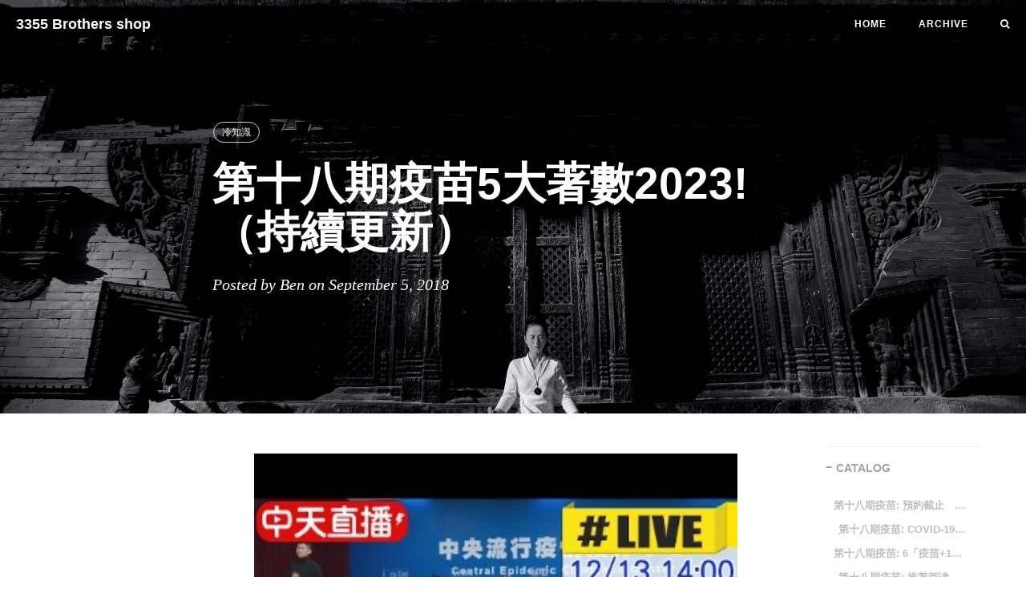

--- FILE ---
content_type: text/html
request_url: https://www.3355.com.tw/97592281/
body_size: 229239
content:
<!DOCTYPE html>
<html lang="en">

<head>
    <meta charset="utf-8">
    <meta http-equiv="X-UA-Compatible" content="IE=edge">
    <meta name="viewport" content="width=device-width, initial-scale=1, viewport-fit=cover">
    <meta name="description" content="3355是一個多元的網站，主要以BLOG形式呈現。我們涵蓋了各種不同的主題，包括攻略、懶人包等等。無論您對哪個領域感興趣，我們都有豐富的內容等待您的探索。我們的使命是為您呈現有趣、實用且多樣化的內容，無論是尋找實用的指南，還是想要輕鬆娛樂的文章，您都能在「3355」找到滿足。無論您是尋找新知識，還是想要放鬆心情，我們都歡迎您來探索我們的網站。">
    <meta name="keywords" content="3355">
    <meta name="theme-color" content="#000000">
<script async src="https://pagead2.googlesyndication.com/pagead/js/adsbygoogle.js?client=ca-pub-7470253677440084"
     crossorigin="anonymous"></script>
	 <!-- Google tag (gtag.js) -->
<script async src="https://www.googletagmanager.com/gtag/js?id=G-7FGQB9L6JV"></script>
<script>
  window.dataLayer = window.dataLayer || [];
  function gtag(){dataLayer.push(arguments);}
  gtag('js', new Date());

  gtag('config', 'G-7FGQB9L6JV');
</script>
    <!-- Open Graph -->
    <meta property="og:title"
        content="第十八期疫苗5大著數2023!（持續更新） - 3355 Brothers shop">
    
    <meta property="og:type" content="article">
    <meta property="og:description" content="
指揮中心發言人莊人祥表示，昨天上午10點到今天中午12點開放預約，總計有 22萬2,893人完成，當中最多人預約第二劑，符合資格有68萬人，其中16.9萬人完成預約；至於第一劑符合資格31.5萬，有4.5萬人預約，選擇混打最少，符合資格2.3萬人，完成預約7750人。 而想要打其他疫苗的民眾，可以到全台指定醫療院所或是衛生所預約接種，提供AZ、莫德納、BNT、高端共4種疫苗第一、二劑施打。...">
    
    <meta property="article:published_time" content=" 2018-09-05T00:00:00Z">
    
    
    <meta property="article:author" content="Ben">
    
    
    <meta property="article:tag" content="冷知識">
    
    
    <meta property="og:image" content="https://github.com/Huxpro.png">
    <meta property="og:url" content="https://www.3355.com.tw/97592281/">
    <meta property="og:site_name" content="3355 Brothers shop">

    <title>第十八期疫苗5大著數2023!（持續更新） - 3355 Brothers shop</title>

    <!-- Web App Manifest -->
    <link rel="manifest" href="/pwa/manifest.json">

    <!-- Favicon -->
    <link rel="shortcut icon" href="/img/favicon.ico">

    <!-- Canonical URL -->
    <link rel="canonical" href="https://www.3355.com.tw/97592281/">

    <!-- Bootstrap Core CSS -->
    <link rel="stylesheet" href=" /css/bootstrap.min.css">

    <!-- Custom CSS -->
    <link rel="stylesheet" href=" /css/hux-blog.min.css">

    <!-- Custom Fonts -->
    <!-- <link href="http://maxcdn.bootstrapcdn.com/font-awesome/4.3.0/css/font-awesome.min.css" rel="stylesheet" type="text/css"> -->
    <!-- Hux change font-awesome CDN to qiniu -->
    <link href="//cdnjs.cloudflare.com/ajax/libs/font-awesome/4.6.3/css/font-awesome.min.css" rel="stylesheet"
        type="text/css">


    <!-- HTML5 Shim and Respond.js IE8 support of HTML5 elements and media queries -->
    <!-- WARNING: Respond.js doesn't work if you view the page via file:// -->
    <!--[if lt IE 9]>
        <script src="https://oss.maxcdn.com/libs/html5shiv/3.7.0/html5shiv.js"></script>
        <script src="https://oss.maxcdn.com/libs/respond.js/1.4.2/respond.min.js"></script>
    <![endif]-->

    <!-- ga & ba script hoook -->
    <script></script>

  
</head>


<!-- hack iOS CSS :active style -->
<body ontouchstart="">

    <!-- Navigation -->

    <nav class="navbar navbar-default navbar-custom navbar-fixed-top">
        
        <div class="container-fluid">
            <!-- Brand and toggle get grouped for better mobile display -->
            <div class="navbar-header page-scroll">
                <button type="button" class="navbar-toggle">
                    <span class="sr-only">Toggle navigation</span>
                    <span class="icon-bar"></span>
                    <span class="icon-bar"></span>
                    <span class="icon-bar"></span>
                </button>
                <a class="navbar-brand" href="/">3355 Brothers shop</a>
            </div>

            <!-- Collect the nav links, forms, and other content for toggling -->
            <div id="huxblog_navbar">
                <div class="navbar-collapse">
                    <ul class="nav navbar-nav navbar-right">
                        <li>
                            <a href="/">Home</a>
                        </li>
                        
                        
                        
                        
                        <li>
                            <a href="/archive/">Archive</a>
                        </li>
                        
                        
                        
                        
                        
                        
                        
                        
                        
                        
                        
                        
                        
                        
                        
                        
                        
                        
                        
                        
                        
                        
                        
                        
                        
                        
                        
                        
                        
                        
                        
                        
                        
                        
                        
                        
                        
                        
                        
                        
                        
                        
                        
                        
                        
                        
                        
                        
                        
                        
                        
                        
                        
                        
                        
                        
                        
                        
                        
                        
                        
                        
                        
                        
                        
                        
                        
                        
                        
                        
                        
                        
                        
                        
                        
                        
                        
                        
                        
                        
                        
                        
                        
                        
                        
                        
                        
                        
                        
                        
                        
                        
                        
                        
                        
                        
                        
                        
                        
                        
                        
                        
                        
                        
                        
                        
                        
                        
                        
                        
                        
                        
                        
                        
                        
                        
                        
                        
                        
                        
                        
                        
                        
                        
                        
                        
                        
                        
                        
                        
                        
                        
                        
                        
                        
                        
                        
                        
                        
                        
                        
                        
                        
                        
                        
                        
                        
                        
                        
                        
                        
                        
                        
                        
                        
                        
                        
                        
                        
                        
                        
                        
                        
                        
                        
                        
                        
                        
                        
                        
                        
                        
                        
                        
                        
                        
                        
                        
                        
                        
                        
                        
                        
                        
                        
                        
                        
                        
                        
                        
                        
                        
                        
                        
                        
                        
                        
                        
                        
                        
                        
                        
                        
                        
                        
                        
                        
                        
                        
                        
                        
                        
                        
                        
                        
                        
                        
                        
                        
                        
                        
                        
                        
                        
                        
                        
                        
                        
                        
                        
                        
                        
                        
                        
                        
                        
                        
                        
                        
                        
                        
                        
                        
                        
                        
                        
                        
                        
                        
                        
                        
                        
                        
                        
                        
                        
                        
                        
                        
                        
                        
                        
                        
                        
                        
                        
                        
                        
                        
                        
                        
                        
                        
                        
                        
                        
                        
                        
                        
                        
                        
                        
                        
                        
                        
                        
                        
                        
                        
                        
                        
                        
                        
                        
                        
                        
                        
                        
                        
                        
                        
                        
                        
                        
                        
                        
                        
                        
                        
                        
                        
                        
                        
                        
                        
                        
                        
                        
                        
                        
                        
                        
                        
                        
                        
                        
                        
                        
                        
                        
                        
                        
                        
                        
                        
                        
                        
                        
                        
                        
                        
                        
                        
                        
                        
                        
                        
                        
                        
                        
                        
                        
                        
                        
                        
                        
                        
                        
                        
                        
                        
                        
                        
                        
                        
                        
                        
                        
                        
                        
                        
                        
                        
                        
                        
                        
                        
                        
                        
                        
                        
                        
                        
                        
                        
                        
                        
                        
                        
                        
                        
                        
                        
                        
                        
                        
                        
                        
                        
                        
                        
                        
                        
                        
                        
                        
                        
                        
                        
                        
                        
                        
                        
                        
                        
                        
                        
                        
                        
                        
                        
                        
                        
                        
                        
                        
                        
                        
                        
                        
                        
                        
                        
                        
                        
                        
                        
                        
                        
                        
                        
                        
                        
                        
                        
                        
                        
                        
                        
                        
                        
                        
                        
                        
                        
                        
                        
                        
                        
                        
                        
                        
                        
                        
                        
                        
                        
                        
                        
                        
                        
                        
                        
                        
                        
                        
                        
                        
                        
                        
                        
                        
                        
                        
                        
                        
                        
                        
                        
                        
                        
                        
                        
                        
                        
                        
                        
                        
                        
                        
                        
                        
                        
                        
                        
                        
                        
                        
                        
                        
                        
                        
                        
                        
                        
                        
                        
                        
                        
                        
                        
                        
                        
                        
                        
                        
                        
                        
                        
                        
                        
                        
                        
                        
                        
                        
                        
                        
                        
                        
                        
                        
                        
                        
                        
                        
                        
                        
                        
                        
                        
                        
                        
                        
                        
                        
                        
                        
                        
                        
                        
                        
                        
                        
                        
                        
                        
                        
                        
                        
                        
                        
                        
                        
                        
                        
                        
                        
                        
                        
                        
                        
                        
                        
                        
                        
                        
                        
                        
                        
                        
                        
                        
                        
                        
                        
                        
                        
                        
                        
                        
                        
                        
                        
                        
                        
                        
                        
                        
                        
                        
                        
                        
                        
                        
                        
                        
                        
                        
                        
                        
                        
                        
                        
                        
                        
                        
                        
                        
                        
                        
                        
                        
                        
                        
                        
                        
                        
                        
                        
                        
                        
                        
                        
                        
                        
                        
                        
                        
                        
                        
                        
                        
                        
                        
                        
                        
                        
                        
                        
                        
                        
                        
                        
                        
                        
                        
                        
                        
                        
                        
                        
                        
                        
                        
                        
                        
                        
                        
                        
                        
                        
                        
                        
                        
                        
                        
                        
                        
                        
                        
                        
                        
                        
                        
                        
                        
                        
                        
                        
                        
                        
                        
                        
                        
                        
                        
                        
                        
                        
                        
                        
                        
                        
                        
                        
                        
                        
                        
                        
                        
                        
                        
                        
                        
                        
                        
                        
                        
                        
                        
                        
                        
                        
                        
                        
                        
                        
                        
                        
                        
                        
                        
                        
                        
                        
                        
                        
                        
                        
                        
                        
                        
                        
                        
                        
                        
                        
                        
                        
                        
                        
                        
                        
                        
                        
                        
                        
                        
                        
                        
                        
                        
                        
                        
                        
                        
                        
                        
                        
                        
                        
                        
                        
                        
                        
                        
                        
                        
                        
                        
                        
                        
                        
                        
                        
                        
                        
                        
                        
                        
                        
                        
                        
                        
                        
                        
                        
                        
                        
                        
                        
                        
                        
                        
                        
                        
                        
                        
                        
                        
                        
                        
                        
                        
                        
                        
                        
                        
                        
                        
                        
                        
                        
                        
                        
                        
                        
                        
                        
                        
                        
                        
                        
                        
                        
                        
                        
                        
                        
                        
                        
                        
                        
                        
                        
                        
                        
                        
                        
                        
                        
                        
                        
                        
                        
                        
                        
                        
                        
                        
                        
                        
                        
                        
                        
                        
                        
                        
                        
                        
                        
                        
                        
                        
                        
                        
                        
                        
                        
                        
                        
                        
                        
                        
                        
                        
                        
                        
                        
                        
                        
                        
                        
                        
                        
                        
                        
                        
                        
                        
                        
                        
                        
                        
                        
                        
                        
                        
                        
                        
                        
                        
                        
                        
                        
                        
                        
                        
                        
                        
                        
                        
                        
                        
                        
                        
                        
                        
                        
                        
                        
                        
                        
                        
                        
                        
                        
                        
                        
                        
                        
                        
                        
                        
                        
                        
                        
                        
                        
                        
                        
                        
                        
                        
                        
                        
                        
                        
                        
                        
                        
                        
                        
                        
                        
                        
                        
                        
                        
                        
                        
                        
                        
                        
                        
                        
                        
                        
                        
                        
                        
                        
                        
                        
                        
                        
                        
                        
                        
                        
                        
                        
                        
                        
                        
                        
                        
                        
                        
                        
                        
                        
                        
                        
                        
                        
                        
                        
                        
                        
                        
                        
                        
                        
                        
                        
                        
                        
                        
                        
                        
                        
                        
                        
                        
                        
                        
                        
                        
                        
                        
                        
                        
                        
                        
                        
                        
                        
                        
                        
                        
                        
                        
                        
                        
                        
                        
                        
                        
                        
                        
                        
                        
                        
                        
                        
                        
                        
                        
                        
                        
                        
                        
                        
                        
                        
                        
                        
                        
                        
                        
                        
                        
                        
                        
                        
                        
                        
                        
                        
                        
                        
                        
                        
                        
                        
                        
                        
                        
                        
                        
                        
                        
                        
                        
                        
                        
                        
                        
                        
                        
                        
                        
                        
                        
                        
                        
                        
                        
                        
                        
                        
                        
                        
                        
                        
                        
                        
                        
                        
                        
                        
                        
                        
                        
                        
                        
                        
                        
                        
                        
                        
                        
                        
                        
                        
                        
                        
                        
                        
                        
                        
                        
                        
                        
                        
                        
                        
                        
                        
                        
                        
                        
                        
                        
                        
                        
                        
                        
                        
                        
                        
                        
                        
                        
                        
                        
                        
                        
                        
                        
                        
                        
                        
                        
                        
                        
                        
                        
                        
                        
                        
                        
                        
                        
                        
                        
                        
                        
                        
                        
                        
                        
                        
                        
                        
                        
                        
                        
                        
                        
                        
                        
                        
                        
                        
                        
                        
                        
                        
                        
                        
                        
                        
                        
                        
                        
                        
                        
                        
                        
                        
                        
                        
                        
                        
                        
                        
                        
                        
                        
                        
                        
                        
                        
                        
                        
                        
                        
                        
                        
                        
                        
                        
                        
                        
                        
                        
                        
                        
                        
                        
                        
                        
                        
                        
                        
                        
                        
                        
                        
                        
                        
                        
                        
                        
                        
                        
                        
                        
                        
                        
                        
                        
                        
                        
                        
                        
                        
                        
                        
                        
                        
                        
                        
                        
                        
                        
                        
                        
                        
                        
                        
                        
                        
                        
                        
                        
                        
                        
                        
                        
                        
                        
                        
                        
                        
                        
                        
                        
                        
                        
                        
                        
                        
                        
                        
                        
                        
                        
                        
                        
                        
                        
                        
                        
                        
                        
                        
                        
                        
                        
                        
                        
                        
                        
                        
                        
                        
                        
                        
                        
                        
                        
                        
                        
                        
                        
                        
                        
                        
                        
                        
                        
                        
                        
                        
                        
                        
                        
                        
                        
                        
                        
                        
                        
                        
                        
                        
                        
                        
                        
                        
                        
                        
                        
                        
                        
                        
                        
                        
                        
                        
                        
                        
                        
                        
                        
                        
                        
                        
                        
                        
                        
                        
                        
                        
                        
                        
                        
                        
                        
                        
                        
                        
                        
                        
                        
                        
                        
                        
                        
                        
                        
                        
                        
                        
                        
                        
                        
                        
                        
                        
                        
                        
                        
                        
                        
                        
                        
                        
                        
                        
                        
                        
                        
                        
                        
                        
                        
                        
                        
                        
                        
                        
                        
                        
                        
                        
                        
                        
                        
                        
                        
                        
                        
                        
                        
                        
                        
                        
                        
                        
                        
                        
                        
                        
                        
                        
                        
                        
                        
                        
                        
                        
                        
                        
                        
                        
                        
                        
                        
                        
                        
                        
                        
                        
                        
                        
                        
                        
                        
                        
                        
                        
                        
                        
                        
                        
                        
                        
                        
                        
                        
                        
                        
                        
                        
                        
                        
                        
                        
                        
                        
                        
                        
                        
                        
                        
                        
                        
                        
                        
                        
                        
                        
                        
                        
                        
                        
                        
                        
                        
                        
                        
                        
                        
                        
                        
                        
                        
                        
                        
                        
                        
                        
                        
                        
                        
                        
                        
                        
                        
                        
                        
                        
                        
                        
                        
                        
                        
                        
                        
                        
                        
                        
                        
                        
                        
                        
                        
                        
                        
                        
                        
                        
                        
                        
                        
                        
                        
                        
                        
                        
                        
                        
                        
                        
                        
                        
                        
                        
                        
                        
                        
                        
                        
                        
                        
                        
                        
                        
                        
                        
                        
                        
                        
                        
                        
                        
                        
                        
                        
                        
                        
                        
                        
                        
                        
                        
                        
                        
                        
                        
                        
                        
                        
                        
                        
                        
                        
                        
                        
                        
                        
                        
                        
                        
                        
                        
                        
                        
                        
                        
                        
                        
                        
                        
                        
                        
                        
                        
                        
                        
                        
                        
                        
                        
                        
                        
                        
                        
                        
                        
                        
                        
                        
                        
                        
                        
                        
                        
                        
                        
                        
                        
                        
                        
                        
                        
                        
                        
                        
                        
                        
                        
                        
                        
                        
                        
                        
                        
                        
                        
                        
                        
                        
                        
                        
                        
                        
                        
                        
                        
                        
                        
                        
                        
                        
                        
                        
                        
                        
                        
                        
                        
                        
                        
                        
                        
                        
                        
                        
                        
                        
                        
                        
                        
                        
                        
                        
                        
                        
                        
                        
                        
                        
                        
                        
                        
                        
                        
                        
                        
                        
                        
                        
                        
                        
                        
                        
                        
                        
                        
                        
                        
                        
                        
                        
                        
                        
                        
                        
                        
                        
                        
                        
                        
                        
                        
                        
                        
                        
                        
                        
                        
                        
                        
                        
                        
                        
                        
                        
                        
                        
                        
                        
                        
                        
                        
                        
                        
                        
                        
                        
                        
                        
                        
                        
                        
                        
                        
                        
                        
                        
                        
                        
                        
                        
                        
                        
                        
                        
                        
                        
                        
                        
                        
                        
                        
                        
                        
                        
                        
                        
                        
                        
                        
                        
                        
                        
                        
                        
                        
                        
                        
                        
                        
                        
                        
                        
                        
                        
                        
                        
                        
                        
                        
                        
                        
                        
                        
                        
                        
                        
                        
                        
                        
                        
                        
                        
                        
                        
                        
                        
                        
                        
                        
                        
                        
                        
                        
                        
                        
                        
                        
                        
                        
                        
                        
                        
                        
                        
                        
                        
                        
                        
                        
                        
                        
                        
                        
                        
                        
                        
                        
                        
                        
                        
                        
                        
                        
                        
                        
                        
                        
                        
                        
                        
                        
                        
                        
                        
                        
                        
                        
                        
                        
                        
                        
                        
                        
                        
                        
                        
                        
                        
                        
                        
                        
                        
                        
                        
                        
                        
                        
                        
                        
                        
                        
                        
                        
                        
                        
                        
                        
                        
                        
                        
                        
                        
                        
                        
                        
                        
                        
                        
                        
                        
                        
                        
                        
                        
                        
                        
                        
                        
                        
                        
                        
                        
                        
                        
                        
                        
                        
                        
                        
                        
                        
                        
                        
                        
                        
                        
                        
                        
                        
                        
                        
                        
                        
                        
                        
                        
                        
                        
                        
                        
                        
                        
                        
                        
                        
                        
                        
                        
                        
                        
                        
                        
                        
                        
                        
                        
                        
                        
                        
                        
                        
                        
                        
                        
                        
                        
                        
                        
                        
                        
                        
                        
                        
                        
                        
                        
                        
                        
                        
                        
                        
                        
                        
                        
                        
                        
                        
                        
                        
                        
                        
                        
                        
                        
                        
                        
                        
                        
                        
                        
                        
                        
                        
                        
                        
                        
                        
                        
                        
                        
                        
                        
                        
                        
                        
                        
                        
                        
                        
                        
                        
                        
                        
                        
                        
                        
                        
                        
                        
                        
                        
                        
                        
                        
                        
                        
                        
                        
                        
                        
                        
                        
                        
                        
                        
                        
                        
                        
                        
                        
                        
                        
                        
                        
                        
                        
                        
                        
                        
                        
                        
                        
                        
                        
                        
                        
                        
                        
                        
                        
                        
                        
                        
                        
                        
                        
                        
                        
                        
                        
                        
                        
                        
                        
                        
                        
                        
                        
                        
                        
                        
                        
                        
                        
                        
                        
                        
                        
                        
                        
                        
                        
                        
                        
                        
                        
                        
                        
                        
                        
                        
                        
                        
                        
                        
                        
                        
                        
                        
                        
                        
                        
                        
                        
                        
                        
                        
                        
                        
                        
                        
                        
                        
                        
                        
                        
                        
                        
                        
                        
                        
                        
                        
                        
                        
                        
                        
                        
                        
                        
                        
                        
                        
                        
                        
                        
                        
                        
                        
                        
                        
                        
                        
                        
                        
                        
                        
                        
                        
                        
                        
                        
                        
                        
                        
                        
                        
                        
                        
                        
                        
                        
                        
                        
                        
                        
                        
                        
                        
                        
                        
                        
                        
                        
                        
                        
                        
                        
                        
                        
                        
                        
                        
                        
                        
                        
                        
                        
                        
                        
                        
                        
                        
                        
                        
                        
                        
                        
                        
                        
                        
                        
                        
                        
                        
                        
                        
                        
                        
                        
                        
                        
                        
                        
                        
                        
                        
                        
                        
                        
                        
                        
                        
                        
                        
                        
                        
                        
                        
                        
                        
                        
                        
                        
                        
                        
                        
                        
                        
                        
                        
                        
                        
                        
                        
                        
                        
                        
                        
                        
                        
                        
                        
                        
                        
                        
                        
                        
                        
                        
                        
                        
                        
                        
                        
                        
                        
                        
                        
                        
                        
                        
                        
                        
                        
                        
                        
                        
                        
                        
                        
                        
                        
                        
                        
                        
                        
                        
                        
                        
                        
                        
                        
                        
                        
                        
                        
                        
                        
                        
                        
                        
                        
                        
                        
                        
                        
                        
                        
                        
                        
                        
                        
                        
                        
                        
                        
                        
                        
                        
                        
                        
                        
                        
                        
                        
                        
                        
                        
                        
                        
                        
                        
                        
                        
                        
                        
                        
                        
                        
                        
                        
                        
                        
                        
                        
                        
                        
                        
                        
                        
                        
                        
                        
                        
                        
                        
                        
                        
                        
                        
                        
                        
                        
                        
                        
                        
                        
                        
                        
                        
                        
                        
                        
                        
                        
                        
                        
                        
                        
                        
                        
                        
                        
                        
                        
                        
                        
                        
                        
                        
                        
                        
                        
                        
                        
                        
                        
                        
                        
                        
                        
                        
                        
                        
                        
                        
                        
                        
                        
                        
                        
                        
                        
                        
                        
                        
                        
                        
                        
                        
                        
                        
                        
                        
                        
                        
                        
                        
                        
                        
                        
                        
                        
                        
                        
                        
                        
                        
                        
                        
                        
                        
                        
                        
                        
                        
                        
                        
                        
                        
                        
                        
                        
                        
                        
                        
                        
                        
                        
                        
                        
                        
                        
                        
                        
                        
                        
                        
                        
                        
                        
                        
                        
                        
                        
                        
                        
                        
                        
                        
                        
                        
                        
                        
                        
                        
                        
                        
                        
                        
                        
                        
                        
                        
                        
                        
                        
                        
                        
                        
                        
                        
                        
                        
                        
                        
                        
                        
                        
                        
                        
                        
                        
                        
                        
                        
                        
                        
                        
                        
                        
                        
                        
                        
                        
                        
                        
                        
                        
                        
                        
                        
                        
                        
                        
                        
                        
                        
                        
                        
                        
                        
                        
                        
                        
                        
                        
                        
                        
                        
                        
                        
                        
                        
                        
                        
                        
                        
                        
                        
                        
                        
                        
                        
                        
                        
                        
                        
                        
                        
                        
                        
                        
                        
                        
                        
                        
                        
                        
                        
                        
                        
                        
                        
                        
                        
                        
                        
                        
                        
                        
                        
                        
                        
                        
                        
                        
                        
                        
                        
                        
                        
                        
                        
                        
                        
                        
                        
                        
                        
                        
                        
                        
                        
                        
                        
                        
                        
                        
                        
                        
                        
                        
                        
                        
                        
                        
                        
                        
                        
                        
                        
                        
                        
                        
                        
                        
                        
                        
                        
                        
                        
                        
                        
                        
                        
                        
                        
                        
                        
                        
                        
                        
                        
                        
                        
                        
                        
                        
                        
                        
                        
                        
                        
                        
                        
                        
                        
                        
                        
                        
                        
                        
                        
                        
                        
                        
                        
                        
                        
                        
                        
                        
                        
                        
                        
                        
                        
                        
                        
                        
                        
                        
                        
                        
                        
                        
                        
                        
                        
                        
                        
                        
                        
                        
                        
                        
                        
                        
                        
                        
                        
                        
                        
                        
                        
                        
                        
                        
                        
                        
                        
                        
                        
                        
                        
                        
                        
                        
                        
                        
                        
                        
                        
                        
                        
                        
                        
                        
                        
                        
                        
                        
                        
                        
                        
                        
                        
                        
                        
                        
                        
                        
                        
                        
                        
                        
                        
                        
                        
                        
                        
                        
                        
                        
                        
                        
                        
                        
                        
                        
                        
                        
                        
                        
                        
                        
                        
                        
                        
                        
                        
                        
                        
                        
                        
                        
                        
                        
                        
                        
                        
                        
                        
                        
                        
                        
                        
                        
                        
                        
                        
                        
                        
                        
                        
                        
                        
                        
                        
                        
                        
                        
                        
                        
                        
                        
                        
                        
                        
                        
                        
                        
                        
                        
                        
                        
                        
                        
                        
                        
                        
                        
                        
                        
                        
                        
                        
                        
                        
                        
                        
                        
                        
                        
                        
                        
                        
                        
                        
                        
                        
                        
                        
                        
                        
                        
                        
                        
                        
                        
                        
                        
                        
                        
                        
                        
                        
                        
                        
                        
                        
                        
                        
                        
                        
                        
                        
                        
                        
                        
                        
                        
                        
                        
                        
                        
                        
                        
                        
                        
                        
                        
                        
                        
                        
                        
                        
                        
                        
                        
                        
                        
                        
                        
                        
                        
                        
                        
                        
                        
                        
                        
                        
                        
                        
                        
                        
                        
                        
                        
                        
                        
                        
                        
                        
                        
                        
                        
                        
                        
                        
                        
                        
                        
                        
                        
                        
                        
                        
                        
                        
                        
                        
                        
                        
                        
                        
                        
                        
                        
                        
                        
                        
                        
                        
                        
                        
                        
                        
                        
                        
                        
                        
                        
                        
                        
                        
                        
                        
                        
                        
                        
                        
                        
                        
                        
                        
                        
                        
                        
                        
                        
                        
                        
                        
                        
                        
                        
                        
                        
                        
                        
                        
                        
                        
                        
                        
                        
                        
                        
                        
                        
                        
                        
                        
                        
                        
                        
                        
                        
                        
                        
                        
                        
                        
                        
                        
                        
                        
                        
                        
                        
                        
                        
                        
                        
                        
                        
                        
                        
                        
                        
                        
                        
                        
                        
                        
                        
                        
                        
                        
                        
                        
                        
                        
                        
                        
                        
                        
                        
                        
                        
                        
                        
                        
                        
                        
                        
                        
                        
                        
                        
                        
                        
                        
                        
                        
                        
                        
                        
                        
                        
                        
                        
                        
                        
                        
                        
                        
                        
                        
                        
                        
                        
                        
                        
                        
                        
                        
                        
                        
                        
                        
                        
                        
                        
                        
                        
                        
                        
                        
                        
                        
                        
                        
                        
                        
                        
                        
                        
                        
                        
                        
                        
                        
                        
                        
                        
                        
                        
                        
                        
                        
                        
                        
                        
                        
                        
                        
                        
                        
                        
                        
                        
                        
                        
                        
                        
                        
                        
                        
                        
                        
                        
                        
                        
                        
                        
                        
                        
                        
                        
                        
                        
                        
                        
                        
                        
                        
                        
                        
                        
                        
                        
                        
                        
                        
                        
                        
                        
                        
                        
                        
                        
                        
                        
                        
                        
                        
                        
                        
                        
                        
                        
                        
                        
                        
                        
                        
                        
                        
                        
                        
                        
                        
                        
                        
                        
                        
                        
                        
                        
                        
                        
                        
                        
                        
                        
                        
                        
                        
                        
                        
                        
                        
                        
                        
                        
                        
                        
                        
                        
                        
                        
                        
                        
                        
                        
                        
                        
                        
                        
                        
                        
                        
                        
                        
                        
                        
                        
                        
                        
                        
                        
                        
                        
                        
                        
                        
                        
                        
                        
                        
                        
                        
                        
                        
                        
                        
                        
                        
                        
                        
                        
                        
                        
                        
                        
                        
                        
                        
                        
                        
                        
                        
                        
                        
                        
                        
                        
                        
                        
                        
                        
                        
                        
                        
                        
                        
                        
                        
                        
                        
                        
                        
                        
                        
                        
                        
                        
                        
                        
                        
                        
                        
                        
                        
                        
                        
                        
                        
                        
                        
                        
                        
                        
                        
                        
                        
                        
                        
                        
                        
                        
                        
                        
                        
                        
                        
                        
                        
                        
                        
                        
                        
                        
                        
                        
                        
                        
                        
                        
                        
                        
                        
                        
                        
                        
                        
                        
                        
                        
                        
                        
                        
                        
                        
                        
                        
                        
                        
                        
                        
                        
                        
                        
                        
                        
                        
                        
                        
                        
                        
                        
                        
                        
                        
                        
                        
                        
                        
                        
                        
                        
                        
                        
                        
                        
                        
                        
                        
                        
                        
                        
                        
                        
                        
                        
                        
                        
                        
                        
                        
                        
                        
                        
                        
                        
                        
                        
                        
                        
                        
                        
                        
                        
                        
                        
                        
                        
                        
                        
                        
                        
                        
                        
                        
                        
                        
                        
                        
                        
                        
                        
                        
                        
                        
                        
                        
                        
                        
                        
                        
                        
                        
                        
                        
                        
                        
                        
                        
                        
                        
                        
                        
                        
                        
                        
                        
                        
                        
                        
                        
                        
                        
                        
                        
                        
                        
                        
                        
                        
                        
                        
                        
                        
                        
                        
                        
                        
                        
                        
                        
                        
                        
                        
                        
                        
                        
                        
                        
                        
                        
                        
                        
                        
                        
                        
                        
                        
                        
                        
                        
                        
                        
                        
                        
                        
                        
                        
                        
                        
                        
                        
                        
                        
                        
                        
                        
                        
                        
                        
                        
                        
                        
                        
                        
                        
                        
                        
                        
                        
                        
                        
                        
                        
                        
                        
                        
                        
                        
                        
                        
                        
                        
                        
                        
                        
                        
                        
                        
                        
                        
                        
                        
                        
                        
                        
                        
                        
                        
                        
                        
                        
                        
                        
                        
                        
                        
                        
                        
                        
                        
                        
                        
                        
                        
                        
                        
                        
                        
                        
                        
                        
                        
                        
                        
                        
                        
                        
                        
                        
                        
                        
                        
                        
                        
                        
                        
                        
                        
                        
                        
                        
                        
                        
                        
                        
                        
                        
                        
                        
                        
                        
                        
                        
                        
                        
                        
                        
                        
                        
                        
                        
                        
                        
                        
                        
                        
                        
                        
                        
                        
                        
                        
                        
                        
                        
                        
                        
                        
                        
                        
                        
                        
                        
                        
                        
                        
                        
                        
                        
                        
                        
                        
                        
                        
                        
                        
                        
                        
                        
                        
                        
                        
                        
                        
                        
                        
                        
                        
                        
                        
                        
                        
                        
                        
                        
                        
                        
                        
                        
                        
                        
                        
                        
                        
                        
                        
                        
                        
                        
                        
                        
                        
                        
                        
                        
                        
                        
                        
                        
                        
                        
                        
                        
                        
                        
                        
                        
                        
                        
                        
                        
                        
                        
                        
                        
                        
                        
                        
                        
                        
                        
                        
                        
                        
                        
                        
                        
                        
                        
                        
                        
                        
                        
                        
                        
                        
                        
                        
                        
                        
                        
                        
                        
                        
                        
                        
                        
                        
                        
                        
                        
                        
                        
                        
                        
                        
                        
                        
                        
                        
                        
                        
                        
                        
                        
                        
                        
                        
                        
                        
                        
                        
                        
                        
                        
                        
                        
                        
                        
                        
                        
                        
                        
                        
                        
                        
                        
                        
                        
                        
                        
                        
                        
                        
                        
                        
                        
                        
                        
                        
                        
                        
                        
                        
                        
                        
                        
                        
                        
                        
                        
                        
                        
                        
                        
                        
                        
                        
                        
                        
                        
                        
                        
                        
                        
                        
                        
                        
                        
                        
                        
                        
                        
                        
                        
                        
                        
                        
                        
                        
                        
                        
                        
                        
                        
                        
                        
                        
                        
                        
                        
                        
                        
                        
                        
                        
                        
                        
                        
                        
                        
                        
                        
                        
                        
                        
                        
                        
                        
                        
                        
                        
                        
                        
                        
                        
                        
                        
                        
                        
                        
                        
                        
                        
                        
                        
                        
                        
                        
                        
                        
                        
                        
                        
                        
                        
                        
                        
                        
                        
                        
                        
                        
                        
                        
                        
                        
                        
                        
                        
                        
                        
                        
                        
                        
                        
                        
                        
                        
                        
                        
                        
                        
                        
                        
                        
                        
                        
                        
                        
                        
                        
                        
                        
                        
                        
                        
                        
                        
                        
                        
                        
                        
                        
                        
                        
                        
                        
                        
                        
                        
                        
                        
                        
                        
                        
                        
                        
                        
                        
                        
                        
                        
                        
                        
                        
                        
                        
                        
                        
                        
                        
                        
                        
                        
                        
                        
                        
                        
                        
                        
                        
                        
                        
                        
                        
                        
                        
                        
                        
                        
                        
                        
                        
                        
                        
                        
                        
                        
                        
                        
                        
                        
                        
                        
                        
                        
                        
                        
                        
                        
                        
                        
                        
                        
                        
                        
                        
                        
                        
                        
                        
                        
                        
                        
                        
                        
                        
                        
                        
                        
                        
                        
                        
                        
                        
                        
                        
                        
                        
                        
                        
                        
                        
                        
                        
                        
                        
                        
                        
                        
                        
                        
                        
                        
                        
                        
                        
                        
                        
                        
                        
                        
                        
                        
                        
                        
                        
                        
                        
                        
                        
                        
                        
                        
                        
                        
                        
                        
                        
                        
                        
                        
                        
                        
                        
                        
                        
                        
                        
                        
                        
                        
                        
                        
                        
                        
                        
                        
                        
                        
                        
                        
                        
                        
                        
                        
                        
                        
                        
                        
                        
                        
                        
                        
                        
                        
                        
                        
                        
                        
                        
                        
                        
                        
                        
                        
                        
                        
                        
                        
                        
                        
                        
                        
                        
                        
                        
                        
                        
                        
                        
                        
                        
                        
                        
                        
                        
                        
                        
                        
                        
                        
                        
                        
                        
                        
                        
                        
                        
                        
                        
                        
                        
                        
                        
                        
                        
                        
                        
                        
                        
                        
                        
                        
                        
                        
                        
                        
                        
                        
                        
                        
                        
                        
                        
                        
                        
                        
                        
                        
                        
                        
                        
                        
                        
                        
                        
                        
                        
                        
                        
                        
                        
                        
                        
                        
                        
                        
                        
                        
                        
                        
                        
                        
                        
                        
                        
                        
                        
                        
                        
                        
                        
                        
                        
                        
                        
                        
                        
                        
                        
                        
                        
                        
                        
                        
                        
                        
                        
                        
                        
                        
                        
                        
                        
                        
                        
                        
                        
                        
                        
                        
                        
                        
                        
                        
                        
                        
                        
                        
                        
                        
                        
                        
                        
                        
                        
                        
                        
                        
                        
                        
                        
                        
                        
                        
                        
                        
                        
                        
                        
                        
                        
                        
                        
                        
                        
                        
                        
                        
                        
                        
                        
                        
                        
                        
                        
                        
                        
                        
                        
                        
                        
                        
                        
                        
                        
                        
                        
                        
                        
                        
                        
                        
                        
                        
                        
                        
                        
                        
                        
                        
                        
                        
                        
                        
                        
                        
                        
                        
                        
                        
                        
                        
                        
                        
                        
                        
                        
                        
                        
                        
                        
                        
                        
                        
                        
                        
                        
                        
                        
                        
                        
                        
                        
                        
                        
                        
                        
                        
                        
                        
                        
                        
                        
                        
                        
                        
                        
                        
                        
                        
                        
                        
                        
                        
                        
                        
                        
                        
                        
                        
                        
                        
                        
                        
                        
                        
                        
                        
                        
                        
                        
                        
                        
                        
                        
                        
                        
                        
                        
                        
                        
                        
                        
                        
                        
                        
                        
                        
                        
                        
                        
                        
                        
                        
                        
                        
                        
                        
                        
                        
                        
                        
                        
                        
                        
                        
                        
                        
                        
                        
                        
                        
                        
                        
                        
                        
                        
                        
                        
                        
                        
                        
                        
                        
                        
                        
                        
                        
                        
                        
                        
                        
                        
                        
                        
                        
                        
                        
                        
                        
                        
                        
                        
                        
                        
                        
                        
                        
                        
                        
                        
                        
                        
                        
                        
                        
                        
                        
                        
                        
                        
                        
                        
                        
                        
                        
                        
                        
                        
                        
                        
                        
                        
                        
                        
                        
                        
                        
                        
                        
                        
                        
                        
                        
                        
                        
                        
                        
                        
                        
                        
                        
                        
                        
                        
                        
                        
                        
                        
                        
                        
                        
                        
                        
                        <li class="search-icon">
                            <a href="javascript:void(0)">
                                <i class="fa fa-search"></i>
                            </a>
                        </li>
                    </ul>
                </div>
            </div>
            <!-- /.navbar-collapse -->
        </div>
        <!-- /.container -->
    </nav>

    <script>
        // Drop Bootstarp low-performance Navbar
        // Use customize navbar with high-quality material design animation
        // in high-perf jank-free CSS3 implementation
        var $body = document.body;
        var $toggle = document.querySelector('.navbar-toggle');
        var $navbar = document.querySelector('#huxblog_navbar');
        var $collapse = document.querySelector('.navbar-collapse');

        var __HuxNav__ = {
            close: function () {
                $navbar.className = " ";
                // wait until animation end.
                setTimeout(function () {
                    // prevent frequently toggle
                    if ($navbar.className.indexOf('in') < 0) {
                        $collapse.style.height = "0px"
                    }
                }, 400)
            },
            open: function () {
                $collapse.style.height = "auto"
                $navbar.className += " in";
            }
        }

        // Bind Event
        $toggle.addEventListener('click', function (e) {
            if ($navbar.className.indexOf('in') > 0) {
                __HuxNav__.close()
            } else {
                __HuxNav__.open()
            }
        })

        /**
         * Since Fastclick is used to delegate 'touchstart' globally
         * to hack 300ms delay in iOS by performing a fake 'click',
         * Using 'e.stopPropagation' to stop 'touchstart' event from 
         * $toggle/$collapse will break global delegation.
         * 
         * Instead, we use a 'e.target' filter to prevent handler
         * added to document close HuxNav.  
         *
         * Also, we use 'click' instead of 'touchstart' as compromise
         */
        document.addEventListener('click', function (e) {
            if (e.target == $toggle) return;
            if (e.target.className == 'icon-bar') return;
            __HuxNav__.close();
        })
    </script>
    <!-- Search -->
<div class="search-page">
  <div class="search-icon-close-container">
    <span class="search-icon-close">
      <i class="fa fa-chevron-down"></i>
    </span>
  </div>
  <div class="search-main container">
    <div class="row">
      <div class="col-lg-8 col-lg-offset-2 col-md-10 col-md-offset-1">
        <form></form>
        <input type="text" id="search-input" placeholder="$ grep...">
        </form>
        <div id="search-results" class="mini-post-list"></div>
      </div>
    </div>
  </div>
</div>

    <!-- Image to hack wechat -->
<!-- <img src="/img/icon_wechat.png" width="0" height="0"> -->
<!-- <img src="/img/post/15.jpg" width="0" height="0"> -->

<!-- Post Header -->



<style type="text/css">
    header.intro-header{
        position: relative;
        background-image: url('/img/post/15.jpg');
        background: ;
    }

    
</style>




<header class="intro-header" >

    <div class="header-mask"></div>
    
    <div class="container">
        <div class="row">
            <div class="col-lg-8 col-lg-offset-2 col-md-10 col-md-offset-1">
                <div class="post-heading">
                    <div class="tags">
                        
                        <a class="tag" href="/archive/?tag=%E5%86%B7%E7%9F%A5%E8%AD%98" title="冷知識">冷知識</a>
                        
                    </div>
                    <h1>第十八期疫苗5大著數2023!（持續更新）</h1>
                    
                    <h2 class="subheading"></h2>
                    <span class="meta">Posted by Ben on September 5, 2018</span>
                </div>
            </div>
        </div>
    </div>
</header>







<!-- Post Content -->
<article>
    <div class="container">
        <div class="row">

    <!-- Post Container -->
            <div class="
                col-lg-8 col-lg-offset-2
                col-md-10 col-md-offset-1
                post-container">

                <!-- Multi-Lingual -->
                

				<p><img class="wp-post-image" style="display: block;margin-left:auto;margin-right:auto;" src="[data-uri]" width="603px" alt="第十八期疫苗" /></p>
<p>指揮中心發言人莊人祥表示，昨天上午10點到今天中午12點開放預約，總計有 22萬2,893人完成，當中最多人預約第二劑，符合資格有68萬人，其中16.9萬人完成預約；至於第一劑符合資格31.5萬，有4.5萬人預約，選擇混打最少，符合資格2.3萬人，完成預約7750人。 而想要打其他疫苗的民眾，可以到全台指定醫療院所或是衛生所預約接種，提供AZ、莫德納、BNT、高端共4種疫苗第一、二劑施打。 指揮中心表示，目前已全面提供「AZ、莫德納、BNT、高端共4種疫苗第一、二劑」、「已接種第一劑AZ疫苗，第二劑混打BNT或莫德納疫苗」以及「完整接種COVID-19疫苗且滿5個月，追加接種第三劑莫德納」接種服務。 指揮中心強調，各廠牌疫苗均可至各地方政府衛生局合約醫療院所預約接種，且衛生福利部所屬醫院、國軍退除役官兵輔導委員會所屬醫院及國防部所屬醫院，也增開週一至週五夜間門診，提供莫德納疫苗接種服務，請民眾多加利用，並呼籲民眾儘速完成二劑疫苗接種，以獲得完整免疫保護力。</p>
<p><img class="aligncenter" style="display: block;margin-left:auto;margin-right:auto;" src="[data-uri]" width="603px" alt="第十八期疫苗" /></p>
<p>第七輪增開：9月3日上午10時至9月4日18時開放預約，增加開放「7月19日前已意願登記選擇AZ疫苗，且尚未接種過疫苗之23歲至28歲（含）[即1998年12月31日（含）以前出生]民眾」預約，將會陸續收到提醒簡訊，延長施打時程為9月9日到12日止。 第六輪增開：可施打高端疫苗，8月23日上午10時到8月24日18時開放預約，對象為8月16日14時以後新登記或加選意願登記為高端疫苗的民眾，接種時程為8月27日到29日。  第六輪：可施打高端疫苗，8月16日上午10時起至8月18日中午12時開放預約，對象為65歲以上的長者、64歲至20歲的第九類對象，還有36歲到64歲的民眾，接種時程為8月23日至8月29日止。  指揮中心宣布，第18期疫苗開放預約對象，包括12歲以上想打BNT疫苗第一劑的民眾、11月18日前已經打過BNT第一劑的18歲以上民眾可以打第二劑，以及10月21日前，打過第一劑AZ的民眾可以上網預約混打BNT疫苗。</p>
<h2>第十八期疫苗: 預約截止　「這款疫苗」最少人</h2>
<p>指揮中心發言人莊人祥今天下午在記者會中表示，目前已全面提供「AZ、莫德納、BNT、高端共4種疫苗第1、2劑」、「已接種第1劑AZ疫苗，第2劑混打BNT或莫德納疫苗」及「完整接種COVID-19（2019冠狀病毒疾病）疫苗且滿5個月，追加接種第3劑莫德納」接種服務。 （中央社記者陳婕翎、江慧珺台北13日電）中央流行疫情指揮中心今天公布，COVID-19公費疫苗預約平台第18輪自12月14日起開放預約，提供BNT疫苗第1、2劑，以及已接種1劑AZ疫苗者，可預約混打BNT疫苗。 指揮中心提醒，10/1起亦開始接種流感疫苗，依我國衛生福利部傳染病防治諮詢會預防接種組(ACIP)建議，接種流感疫苗應與COVID-19疫苗間隔至少7天，請民眾前往接種COVID-19第二劑疫苗前，應備妥「COVID-19疫苗接種紀錄卡」及健保卡，並於接種前評估時說明過往疫苗接種史，以利醫生評估。 另未滿18歲對象，請由家長(或法定代理人、監護人及關係人等)陪同前往合約醫療院所或接種站接種，並由本人與家長於現場共同簽署意願同意書；18歲至未滿20歲民眾，如自行前往接種，請持家長簽具之意願同意書，若由家長陪同前往接種，請本人與家長於現場共同簽署意願同意書。 指揮中心提醒，10月1日起亦開始接種流感疫苗，依我國衛生福利部傳染病防治諮詢會預防接種組(ACIP)建議，接種流感疫苗應與COVID-19疫苗間隔至少7天，請民眾前往接種COVID-19第二劑疫苗前，應備妥「COVID-19疫苗接種紀錄卡」及健保卡，並於接種前評估時說明過往疫苗接種史，以利醫生評估。 莊人祥說，上述符合資格對象將於12月13日下午2時起，陸續收到提醒簡訊，預約時程為12月14日上午10時至15日中午12時；施打時程為12月16日至12月22日。</p>
<p><img class="aligncenter" style="display: block;margin-left:auto;margin-right:auto;" src="[data-uri]" width="603px" alt="第十八期疫苗" /></p>
<p>發言人莊人祥表示，本期疫苗僅開放BNT疫苗，符合資格對象為12月13日上午6時前已意願登記（含混打）民眾，且符合下列任一條件，包含12歲以上欲接種第1劑者，18歲以上已接種第1劑滿4週者，以及18歲以上已接種第一劑AZ疫苗滿8週欲混打者。 第八輪：9月10日上午10時至9月12日12時開放預約，對象為9月10日（含）前符合AZ第2劑接種間隔滿10週以上民眾接種第2劑，以及7月19日（含）前已意願登記選擇AZ的滿18歲至22歲民眾接種第1劑，預計開打時間為9月15日至23日。 指揮中心今（13）日公布第18輪疫苗預約，指揮中心發言人莊人祥表示，從明（14）日上午十時至15日中午十二時，第18期提供BNT疫苗第1、2劑及已接種第1劑AZ混打BNT，預計施打時程為12月16日至22日。 指揮中心說明，上述符合資格對象將於今日下午2時起，陸續收到提醒簡訊，請記得依預約時間進行預約；預約當日如遇啟動流量管制亦請配合依序排隊耐心等候預約。 指揮中心強調，各廠牌疫苗均可至各地方政府衛生局合約醫療院所預約接種，且衛生福利部所屬醫院、國軍退除役官兵輔導委員會所屬醫院及國防部所屬醫院，亦增開週一至週五夜間門診，提供莫德納疫苗接種服務，請民眾多加利用，並呼籲民眾儘速完成二劑疫苗接種，以獲得完整免疫保護力。</p>
<h3>第十八期疫苗: COVID-19／疫苗登記第三輪收單！48 歲以上及高風險族群 7/23~29 開放施打</h3>
<p>疫苗平台第18期明起開打，提供BNT疫苗，除第一劑、第二劑接種外，也開放接種AZ者混打BNT，符合資格101萬人，昨天上午10點開放預約至今天中午12點截止，總計22.2萬人完成預約，預約率約兩成。 第十八期疫苗 陳時中表示，，請民眾須先於「COVID-19 疫苗施打意願登記與預約系統」完成意願登記，才能在接到簡訊通知後進行預約。 第十八期疫苗2023 系統平臺會按疫苗分配情形、參照民眾登記之意願，通知符合預約資格的民眾，收到簡訊通知者才可進行下一步預約接種。</p>

<p>（中央社記者江慧珺台北9日電）指揮中心統計，全台有113.5萬人符合第8輪AZ疫苗預約資格，其中78.5萬人是接種第2劑，另外35萬人則是18至22歲年輕人接種第1劑，明天上午10時起可至COVID-19公費疫苗預約平台預約。 第八輪增開：中央流行疫情指揮中心9月11日表示，將增加第8期疫苗施打站的可預約人數，預約時間從9月11日起到12日的12時，請民眾就近施打，避免跨區移動。 因應Omicron變異株疫情，指揮中心指揮官陳時中12/2宣布，中午過後開放第3劑疫苗，第1到3類對象接種第2劑滿5個月即可接種，將提供莫德納疫苗，截至12月7日約6萬人符合接種資格。 第十八期疫苗 莊人祥強調，各廠牌疫苗均可至各地方政府衛生局合約醫療院所預約接種，且衛生福利部所屬醫院、國軍退除役官兵輔導委員會所屬醫院及國防部所屬醫院，也增開週一至週五夜間門診，提供莫德納疫苗接種服務，請民眾多加利用，並呼籲民眾儘速完成2劑疫苗接種，以獲得完整免疫保護力。 莊人祥說明，上述符合資格對象將於12月13日下午2時起，陸續收到提醒簡訊，請記得依預約時間進行預約；預約當日如遇啟動流量管制亦請配合依序排隊耐心等候預約。</p>
<h2>第十八期疫苗: 6「疫苗+1」正式上路！　「3類人」要打、1類人免接種</h2>
<p>3.AZ第二劑：7月30日（含）前已接種AZ第一劑38歲以上民眾，即1983年12月31日（含）前出生。 2.莫德納第二劑：7月16日（含）前已接種莫德納第一劑55歲以上民眾，即1966年12月31日（含）前出生。 新北市12至17歲青少年從12月17日起至2022年1月5日，安排入校接種第2劑BNT疫苗，教育局表示，17日將安排2所外僑學校，共238位有意願接種學生在校施打，20日將再安排9所學校接種。 2022年元旦起，中央各部會及地方政府權管場所場域工作及從業人員，屬於維持醫療及防疫量能者、高接觸風險工作者、維持國家安全及社會機能正常運作者，以及矯正機關、殯葬場所工作人員等，因工作具有「接觸不特定人士或無法保持社交距離」特性，原則上必須完整接種疫苗。</p>
<p><img class="aligncenter" style="display: block;margin-left:auto;margin-right:auto;" src="[data-uri]" width="605px" alt="第十八期疫苗" /></p>
<p>中央流行疫情指揮中心宣布，第18期疫苗自明（14）日上午開放平台預約，期限至15日中午，主要針對BNT第一、二劑及AZ混打BNT；另外除了預約BNT，其他廠牌疫苗亦持續全面開放中，想接種其他廠牌的民眾，可至指定醫療院所或衛生所預約接種。 中央流行疫情指揮中心 19 日表示，「COVID-19 疫苗施打意願登記與預約系統」第三輪的意願登記已於 19 日中午 12 點截止，全國約有 887 萬人登記，其中約 495 萬人有意願接種 AZ 疫苗。 中央流行疫情指揮中心發言人莊人祥今(13)日表示，第18期公費疫苗提供BNT疫苗第一、二劑，12歲以上民眾、11/18前已接種第一劑BNT或AZ者都可以預約。 指揮中心公布第18期明起至12月22日施打，提供BNT疫苗給三類對象，分別是第一劑給12歲以上民眾、第二劑給11月18日前接種第一劑BNT的18歲以上民眾，另還有接種10月21日前接種AZ第一劑的18歲以上民眾可選擇第二劑混打BNT，第18期符合資格共101萬人。</p>
<h3>第十八期疫苗: 推荐阅读</h3>
<p>接種符合資格對象，第一為「9月30日前符合已接種AZ疫苗第1劑且間隔滿10週以上之64歲至50歲民眾」，預約接種第2劑AZ疫苗；第二，「10月6日前符合已接種高端疫苗第1劑且間隔滿4週以上之民眾」，預約接種第2劑高端疫苗。 〔記者林惠琴／台北報導〕國內武漢肺炎（新型冠狀病毒病，COVID-19）疫苗持續開打，中央流行疫情指揮中心今日公布預約平台第18輪疫苗規劃，主要提供12月13日上午6時前已意願登記（含混打）者，主要提供BNT疫苗打一、二劑，預估共計120萬人符合資格，明起開放預約。 第十輪增開：加開BNT疫苗第一劑接種，其中對象為9月29日前疫苗意願登記選擇BNT的民眾，包含64歲以上（1957年12月31日前出生者），以及18歲以上第9類對象，還有18-22歲的民眾，預約時間是10月4日上午10時到5日下午4時，施打時間為10月6日到14日。 第七輪：可施打AZ疫苗，8月29日上午10時到8月31日中午12時開放預約，對象為7月19日前已經意願登記選擇AZ疫苗，且尚未接種疫苗的29歲以上民眾（1992年12月31日前出生者），還有滿18歲以上的第9類民眾，接種時程為9月3日到9月10日。 莊人祥提到，目前已全面提供「AZ、莫德納、BNT、高端共4種疫苗第一、二劑」、「已接種第一劑AZ疫苗，第二劑混打BNT或莫德納疫苗」以及「完整接種兩劑疫苗且滿5個月，追加接種第三劑莫德納」之接種服務，請民眾儘速透過「COVID-19公費疫苗預約平台」或各地方政府指定合約醫療院所/衛生所預約接種。</p>
<p><img class="aligncenter" style="display: block;margin-left:auto;margin-right:auto;" src="[data-uri]" width="604px" alt="第十八期疫苗" /></p>
<p>疫苗接種作業持續進行，最新的第8輪疫苗接種意願登記自今天中午截止，指揮中心統計，預約資格民眾共113萬5451人。 答：指揮中心建議符合資格者都要接種追加劑疫苗，完整接種是指兩劑，接種嬌生是一劑就算完整，廠牌追加劑可打原來的莫德納或BNT、高端等，追加劑莫德納是半劑，其他每種都可打，一開始打莫德納、BNT、高端追加劑品牌都可選，可參考專家或醫師建議。 第18輪疫苗預約，12月14日早上10點開放預約BNT疫苗，截至12月14日下午5點止，符合預約BNT疫苗資格共101.9萬人，已有17.5萬人完成預約。  台中市府表示，12月13日起針對首打族，提供「市民限定」只要是施打第1劑就贈送200元禮券，目前12歲以上未施打新冠疫苗約有25萬人，只要至台中市指定地點包含30區衛生所、合約醫院、診所、超商、賣場及百貨公司，都可領取，至12月25日截止。 而自11月25日起，開放各地方政府衛生局指定安排合約醫療院所或衛生所，可直接預約混打接種；目前合約醫療院所可接種莫德納、BNT、AZ和高端4種疫苗。 同時，第18輪疫苗預約也提供追加接種莫德納第三劑，莊人祥指出，截至12日為止，符合接種第3劑約6萬人，目前已接種3萬人。</p>
<h3>第十八期疫苗: 6月期發票千萬獎開出21張 完整中獎清冊看這邊</h3>
<p>除了台灣市場，安特羅與高端疫苗兩公司也正在布局其他亞洲市場，高端疫苗已在5月針對腸病毒71型疫苗，正式送件越南提交上市許可，估計審查時間8至12個月，預期明年有機會在越南上市；安特羅的疫苗在越南已經完成三期臨床收案，今年有機會解盲，目標2025年越南上市。 指揮中心指揮官陳時中說，接種疫苗不保證不會感染，即使接種後產生抗體，仍可能感染變異株，指揮中心會持續追蹤副作用狀況，並在接種意願書後檢附相關資料，請家長仔細閱讀與孩子討論後再選擇。 指揮中心也公布昨天新增70例疫苗接種後不良事件通報，分別為38例非嚴重、2例死亡與30例其他疑似嚴重不良反應。 指揮中心發言人莊人祥說，目前國內有10例疫苗接種後出現GBS的個案，分別是9例接種阿斯特捷利康（AZ）疫苗與1例莫德納（Moderna）疫苗。</p>
<div style="text-align:center"><iframe width="561" height="313" src="https://www.youtube.com/embed/b9_CYwI_m2M" frameborder="0" alt="第十八期疫苗" allowfullscreen=""></iframe></div>
<p>指揮官陳時中12月22日表示，歐台互認武漢肺炎數位疫苗證明，預計下週可以推出，到時候便會開放民眾申請使用。 第十八期疫苗 第十八期疫苗2023 10月1日起也開始接種流感疫苗，依衛生福利部傳染病防治諮詢會預防接種組（ACIP）建議，接種流感疫苗應與COVID-19疫苗間隔至少7天，請民眾前往接種COVID-19第2劑疫苗前，應備妥「COVID-19疫苗接種紀錄卡」及健保卡，並於接種前評估時說明過往疫苗接種史，以利醫生評估。 热码分析：上期热码出现14个：06、18、21、23、35、37、39、41、54、55、56、64、66、67，开出比例较高，最近5期热码出现60个，最近10期热码开出116个，走势一般，目前热码有45个，本期预计热码走势一般，看好热码11、29、35、36、39、45、54、55、63、66、72、80。</p>
<h2>第十八期疫苗: 預約超熱門！第13批BNT疫苗今晨抵台 累計到貨破千萬劑</h2>
<p>温码分析：上期温码回补4个：14、43、65、72，开出频率较低，最近5期温码回补26个，最近10期温码回补57个，走势一般，目前温码有26个，本期看好出现5个左右，关注温码07、16、30、60、79。 冷码分析：&nbsp;上期冷码开出2个：11、36，冷码走势一般，最近5期冷码出现14个，最近10期冷码开出27个，解冻迹象一般，目前冷码有9个，本期看好冷码01、02、50解冻。 四区分析：上期四区比为4：6：5：5，其中一区表现较冷，二区走势较热，前5期奖号四区比为17：33：26：24，其中第一区走势较冷，二区表现较热，本期预计各区逐渐平衡，推荐四区比5：5：5：5。 今天疫情記者會上有媒體提問，BNT疫苗可能出現罕見心肌炎副作用，即便接種疫苗也可能發生突破性感染，引起家長憂心。</p>
<p><img class="aligncenter" style="display: block;margin-left:auto;margin-right:auto;" src="[data-uri]" width="605px" alt="第十八期疫苗" /></p>


                <hr style="visibility: hidden;">
                <ul class="pager">
                    
                    <li class="previous">
                        <a href="/04081784/" data-toggle="tooltip" data-placement="top" title="比特幣國家2023詳細介紹!（小編貼心推薦）">
                        Previous<br>
                        <span>比特幣國家2023詳細介紹!（小編貼心推薦）</span>
                        </a>
                    </li>
                    
                    
                    <li class="next">
                        <a href="/69103686/" data-toggle="tooltip" data-placement="top" title="浩鼎董事長2023詳細攻略!（持續更新）">
                        Next<br>
                        <span>浩鼎董事長2023詳細攻略!（持續更新）</span>
                        </a>
                    </li>
                    
                </ul>
                <hr style="visibility: hidden;">

<h2>Related Posts</h2>
<ul class="related-posts">
   <!-- Change '3' to the number of related posts you want to display -->
  
    <li><a href="/60635749/">雄獅機加酒2023詳細攻略!（持續更新）</a></li>
  
    <li><a href="/08044068/">貓星人2023詳細資料!（震驚真相）</a></li>
  
    <li><a href="/20628768/">好市多年費折抵好唔好2023!（小編貼心推薦）</a></li>
  
    <li><a href="/43987639/">中國信託存款機7大優點2023!（小編貼心推薦）</a></li>
  
    <li><a href="/27075859/">深偽技術2023詳細攻略!（震驚真相）</a></li>
  
    <li><a href="/62501532/">家用快篩試劑購買2023詳細懶人包!專家建議咁做...</a></li>
  
    <li><a href="/97919733/">過去完成式用法7大優點2023!（小編貼心推薦）</a></li>
  
    <li><a href="/02281058/">亞太電信併購2023全攻略!（震驚真相）</a></li>
  
    <li><a href="/33000871/">濃萃拿鐵好喝嗎2023詳細資料!內含濃萃拿鐵好喝嗎絕密資料</a></li>
  
    <li><a href="/97828893/">換蘋果手機10大好處2023!專家建議咁做...</a></li>
  
</ul>
<hr style="visibility: hidden;">
                

                
            </div>  

    <!-- Side Catalog Container -->
        
            <div class="
                col-lg-2 col-lg-offset-0
                visible-lg-block
                sidebar-container
                catalog-container">
                <div class="side-catalog">
                    <hr class="hidden-sm hidden-xs">
                    <h5>
                        <a class="catalog-toggle" href="#">CATALOG</a>
                    </h5>
                    <ul class="catalog-body"></ul>
                </div>
            </div>
        

    <!-- Sidebar Container -->
            <div class="
                col-lg-8 col-lg-offset-2
                col-md-10 col-md-offset-1
                sidebar-container">

                <!-- Featured Tags -->
                


<section>
    
        <hr class="hidden-sm hidden-xs">
    
    <h5><a href="/archive/">FEATURED TAGS</a></h5>
    <div class="tags">
        
        
        
        
        
        
                <a data-sort="8377" 
                    href="/archive/?tag=%E8%B3%87%E8%A8%8A"
                    title="資訊"
                    rel="4670">資訊</a>
        
                <a data-sort="8364" 
                    href="/archive/?tag=%E5%86%B7%E7%9F%A5%E8%AD%98"
                    title="冷知識"
                    rel="4683">冷知識</a>
        
                <a data-sort="8433" 
                    href="/archive/?tag=%E7%89%B9%E8%89%B2%E5%85%A7%E5%AE%B9"
                    title="特色內容"
                    rel="4614">特色內容</a>
        
                <a data-sort="8446" 
                    href="/archive/?tag=%E6%BD%AE%E6%B5%81"
                    title="潮流"
                    rel="4601">潮流</a>
        
                <a data-sort="8568" 
                    href="/archive/?tag=%E5%85%B6%E4%BB%96"
                    title="其他"
                    rel="4479">其他</a>
    </div>
</section>


                <!-- Friends Blog -->
                
<hr>
<h5>FRIENDS</h5>
<ul class="list-inline">
  
  <li><a href="https://www.fcas.hk/">FCAS</a></li>
  
  <li><a href="https://28mortgage.com.hk/">28 Mortgage</a></li>
  
  <li><a href="https://featured.com.hk/">SEO公司</a></li>
  
</ul>

            </div>
        </div>
    </div>
</article>


<!-- add support for mathjax by voleking-->









<!-- async load function -->
<script>
    function async(u, c) {
      var d = document, t = 'script',
          o = d.createElement(t),
          s = d.getElementsByTagName(t)[0];
      o.src = u;
      if (c) { o.addEventListener('load', function (e) { c(null, e); }, false); }
      s.parentNode.insertBefore(o, s);
    }
</script>
<!-- anchor-js, Doc:http://bryanbraun.github.io/anchorjs/ -->
<script>
    async("//cdnjs.cloudflare.com/ajax/libs/anchor-js/1.1.1/anchor.min.js",function(){
        anchors.options = {
          visible: 'hover',
          placement: 'right',
          // icon: '#'
        };
        anchors.add().remove('.intro-header h1').remove('.subheading').remove('.sidebar-container h5');
    })
</script>
<style>
    /* place left on bigger screen */
    @media all and (min-width: 800px) {
        .anchorjs-link{
            position: absolute;
            left: -0.75em;
            font-size: 1.1em;
            margin-top : -0.1em;
        }
    }
</style>



    <!-- Footer -->
<footer>
    <div class="container">
        <div class="row">
            <div class="col-lg-8 col-lg-offset-2 col-md-10 col-md-offset-1">
                <!-- SNS Link -->
                


<ul class="list-inline text-center">


  
  
  
  
  
  
  
</ul>

                <p class="copyright text-muted">
                    Copyright &copy; 3355 Brothers shop 2023
                   
                </p>
            </div>
        </div>
    </div>
</footer>

<!-- jQuery -->
<script src="/js/jquery.min.js "></script>

<!-- Bootstrap Core JavaScript -->
<!-- Currently, only navbar scroll-down effect at desktop still depends on this -->
<script src="/js/bootstrap.min.js "></script>

<!-- Custom Theme JavaScript -->
<script src="/js/hux-blog.min.js "></script>

<!-- Simple Jekyll Search -->
<script src="/js/simple-jekyll-search.min.js"></script>

<!-- Service Worker -->


<!-- async load function -->
<script>
    function async(u, c) {
        var d = document, t = 'script',
            o = d.createElement(t),
            s = d.getElementsByTagName(t)[0];
        o.src = u;
        if (c) { o.addEventListener('load', function (e) { c(null, e); }, false); }
        s.parentNode.insertBefore(o, s);
    }
</script>

<!--
     Because of the native support for backtick-style fenced code blocks
     right within the Markdown is landed in Github Pages,
     From V1.6, There is no need for Highlight.js,
     so Huxblog drops it officially.

     - https://github.com/blog/2100-github-pages-now-faster-and-simpler-with-jekyll-3-0
     - https://help.github.com/articles/creating-and-highlighting-code-blocks/
     - https://github.com/jneen/rouge/wiki/list-of-supported-languages-and-lexers
-->
<!--
    <script>
        async("http://cdn.bootcss.com/highlight.js/8.6/highlight.min.js", function(){
            hljs.initHighlightingOnLoad();
        })
    </script>
    <link href="http://cdn.bootcss.com/highlight.js/8.6/styles/github.min.css" rel="stylesheet">
-->








<!-- Side Catalog -->

<script type="text/javascript">
    function generateCatalog(selector) {

        // interop with multilangual 
        if ('' == 'true') {
            _containerSelector = 'div.post-container.active'
        } else {
            _containerSelector = 'div.post-container'
        }

        // init
        var P = $(_containerSelector), a, n, t, l, i, c;
        a = P.find('h1,h2,h3,h4,h5,h6');

        // clean
        $(selector).html('')

        // appending
        a.each(function () {
            n = $(this).prop('tagName').toLowerCase();
            i = "#" + $(this).prop('id');
            t = $(this).text();
            c = $('<a href="' + i + '" rel="nofollow">' + t + '</a>');
            l = $('<li class="' + n + '_nav"></li>').append(c);
            $(selector).append(l);
        });
        return true;
    }

    generateCatalog(".catalog-body");

    // toggle side catalog
    $(".catalog-toggle").click((function (e) {
        e.preventDefault();
        $('.side-catalog').toggleClass("fold")
    }))

    /*
     * Doc: https://github.com/davist11/jQuery-One-Page-Nav
     * Fork by Hux to support padding
     */
    async("/js/jquery.nav.js", function () {
        $('.catalog-body').onePageNav({
            currentClass: "active",
            changeHash: !1,
            easing: "swing",
            filter: "",
            scrollSpeed: 700,
            scrollOffset: 0,
            scrollThreshold: .2,
            begin: null,
            end: null,
            scrollChange: null,
            padding: 80
        });
    });
</script>



<!-- Multi-Lingual -->


<!-- Simple Jekyll Search -->
<script>
    // https://stackoverflow.com/questions/1912501/unescape-html-entities-in-javascript
    function htmlDecode(input) {
        var e = document.createElement('textarea');
        e.innerHTML = input;
        // handle case of empty input
        return e.childNodes.length === 0 ? "" : e.childNodes[0].nodeValue;
    }

    SimpleJekyllSearch({
        searchInput: document.getElementById('search-input'),
        resultsContainer: document.getElementById('search-results'),
        json: '/search.json',
        searchResultTemplate: '<div class="post-preview item"><a href="{url}"><h2 class="post-title">{title}</h2><h3 class="post-subtitle">{subtitle}</h3><hr></a></div>',
        noResultsText: 'No results',
        limit: 50,
        fuzzy: false,
        // a hack to get escaped subtitle unescaped. for some reason, 
        // post.subtitle w/o escape filter nuke entire search.
        templateMiddleware: function (prop, value, template) {
            if (prop === 'subtitle' || prop === 'title') {
                if (value.indexOf("code")) {
                    return htmlDecode(value);
                } else {
                    return value;
                }
            }
        }
    });

    $(document).ready(function () {
        var $searchPage = $('.search-page');
        var $searchOpen = $('.search-icon');
        var $searchClose = $('.search-icon-close');
        var $searchInput = $('#search-input');
        var $body = $('body');

        $searchOpen.on('click', function (e) {
            e.preventDefault();
            $searchPage.toggleClass('search-active');
            var prevClasses = $body.attr('class') || '';
            setTimeout(function () {
                $body.addClass('no-scroll');
            }, 400)

            if ($searchPage.hasClass('search-active')) {
                $searchClose.on('click', function (e) {
                    e.preventDefault();
                    $searchPage.removeClass('search-active');
                    $body.attr('class', prevClasses);  // from closure 
                });
                $searchInput.focus();
            }
        });
    });
</script>


<!-- Image to hack wechat -->
<img src="/img/icon_wechat.png" width="0" height="0" />
<!-- Migrate from head to bottom, no longer block render and still work -->

</body>

</html>


--- FILE ---
content_type: text/html; charset=utf-8
request_url: https://www.google.com/recaptcha/api2/aframe
body_size: 266
content:
<!DOCTYPE HTML><html><head><meta http-equiv="content-type" content="text/html; charset=UTF-8"></head><body><script nonce="ItPDYgqQbM-pMdRy-ttCVg">/** Anti-fraud and anti-abuse applications only. See google.com/recaptcha */ try{var clients={'sodar':'https://pagead2.googlesyndication.com/pagead/sodar?'};window.addEventListener("message",function(a){try{if(a.source===window.parent){var b=JSON.parse(a.data);var c=clients[b['id']];if(c){var d=document.createElement('img');d.src=c+b['params']+'&rc='+(localStorage.getItem("rc::a")?sessionStorage.getItem("rc::b"):"");window.document.body.appendChild(d);sessionStorage.setItem("rc::e",parseInt(sessionStorage.getItem("rc::e")||0)+1);localStorage.setItem("rc::h",'1769065929782');}}}catch(b){}});window.parent.postMessage("_grecaptcha_ready", "*");}catch(b){}</script></body></html>

--- FILE ---
content_type: application/javascript
request_url: https://www.3355.com.tw/js/hux-blog.min.js
body_size: 217
content:
$(document).ready(function(){$("table").wrap("<div class='table-responsive'></div>"),$("table").addClass("table")}),$(document).ready(function(){$('iframe[src*="youtube.com"]').wrap('<div class="embed-responsive embed-responsive-16by9"></div>'),$('iframe[src*="youtube.com"]').addClass("embed-responsive-item"),$('iframe[src*="vimeo.com"]').wrap('<div class="embed-responsive embed-responsive-16by9"></div>'),$('iframe[src*="vimeo.com"]').addClass("embed-responsive-item")}),jQuery(document).ready(function(i){var a,o;1170<i(window).width()&&(a=i(".navbar-custom").height(),o=i(".intro-header .container").height(),i(window).on("scroll",{previousTop:0},function(){var s=i(window).scrollTop(),e=i(".side-catalog");s<this.previousTop?0<s&&i(".navbar-custom").hasClass("is-fixed")?i(".navbar-custom").addClass("is-visible"):i(".navbar-custom").removeClass("is-visible is-fixed"):(i(".navbar-custom").removeClass("is-visible"),a<s&&!i(".navbar-custom").hasClass("is-fixed")&&i(".navbar-custom").addClass("is-fixed")),this.previousTop=s,e.show(),o+41<s?e.addClass("fixed"):e.removeClass("fixed")}))});